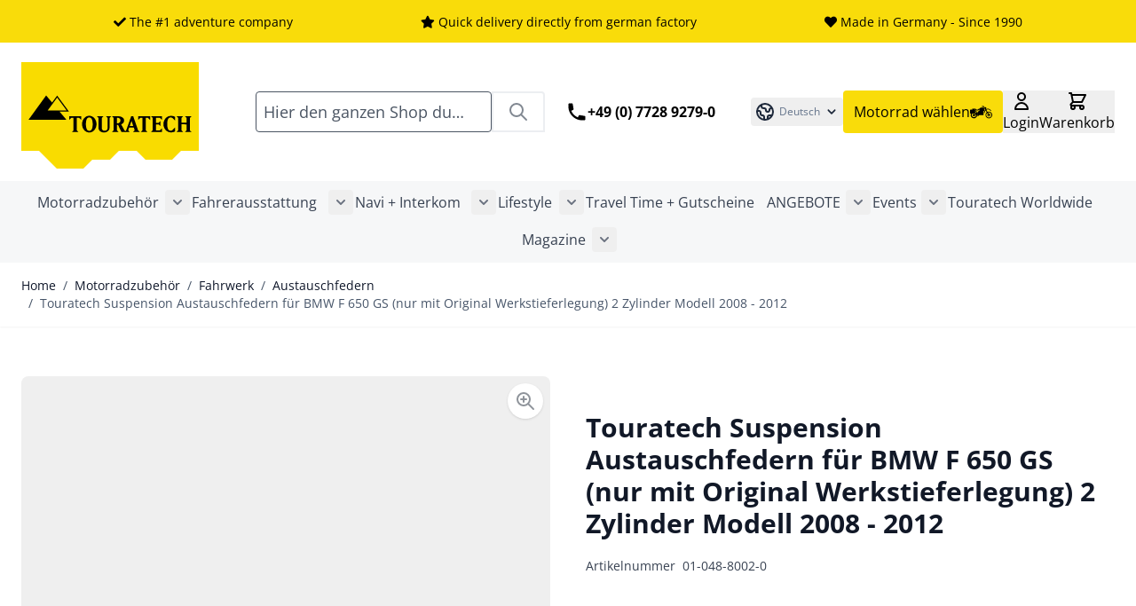

--- FILE ---
content_type: text/css
request_url: https://www.touratech.at/static/version1760620675/frontend/Touratech/hyva/de_DE/MageArray_Popup/css/popup_styles.css
body_size: 60
content:
.popup_section {
    display: none;
}

div:where(.swal2-container).swal2-center>.swal2-popup {
    padding: 0;
}

div:where(.swal2-container).swal2-center>.swal2-popup>#swal2-html-container {
    margin: 3rem;
}

--- FILE ---
content_type: text/css
request_url: https://www.touratech.at/static/version1760620675/frontend/Touratech/hyva/de_DE/Magezon_Core/css/ionslider.css
body_size: 2020
content:
.irs {
  position: relative;
  display: block;
  -webkit-touch-callout: none;
  -webkit-user-select: none;
  -khtml-user-select: none;
  -moz-user-select: none;
  -ms-user-select: none;
  user-select: none;
}
.irs-line {
  position: relative;
  display: block;
  overflow: hidden;
  outline: none !important;
}
.irs-line-left,
.irs-line-mid,
.irs-line-right {
  position: absolute;
  display: block;
  top: 0;
}
.irs-line-left {
  left: 0;
  width: 11%;
}
.irs-line-mid {
  left: 9%;
  width: 82%;
}
.irs-line-right {
  right: 0;
  width: 11%;
}
.irs-bar {
  position: absolute;
  display: block;
  left: 0;
  width: 0;
}
.irs-bar-edge {
  position: absolute;
  display: block;
  top: 0;
  left: 0;
  border-radius: 5px 0 0 5px;
}
.irs-shadow {
  position: absolute;
  display: none;
  left: 0;
  width: 0;
}
.irs-slider {
  position: absolute;
  display: block;
  cursor: pointer;
  z-index: 1;
}
.irs-slider.type_last {
  z-index: 2;
}
.irs-min {
  position: absolute;
  display: block;
  left: 0;
  cursor: default;
}
.irs-max {
  position: absolute;
  display: block;
  right: 0;
  cursor: default;
}
.irs-from,
.irs-to,
.irs-single {
  position: absolute;
  display: block;
  top: 0;
  left: 0;
  cursor: default;
  white-space: nowrap;
}
.irs-grid {
  position: absolute;
  display: none;
  bottom: 0;
  left: 0;
  width: 100%;
  height: 20px;
}
.irs-with-grid .irs-grid {
  display: block;
}
.irs-grid-pol {
  position: absolute;
  top: 0;
  left: 0;
  width: 1px;
  height: 8px;
  background: #000;
}
.irs-grid-pol.small {
  height: 4px;
}
.irs-grid-text {
  position: absolute;
  bottom: 0;
  left: 0;
  white-space: nowrap;
  text-align: center;
  font-size: 9px;
  line-height: 9px;
  padding: 0 3px;
  color: #000;
}
.irs-disable-mask {
  position: absolute;
  display: block;
  top: 0;
  left: -1%;
  width: 102%;
  height: 100%;
  cursor: default;
  background: rgba(0, 0, 0, 0);
  z-index: 2;
}
.irs-disabled {
  opacity: 0.4;
}
.lt-ie9 .irs-disabled {
  filter: alpha(opacity=40);
}
.irs-hidden-input {
  position: absolute !important;
  display: block !important;
  top: 0 !important;
  left: 0 !important;
  width: 0 !important;
  height: 0 !important;
  font-size: 0 !important;
  line-height: 0 !important;
  padding: 0 !important;
  margin: 0 !important;
  outline: none !important;
  z-index: -9999 !important;
  background: none !important;
  border-style: solid !important;
  border-color: transparent !important;
}
.bfb-ionslider-flat .irs-line-mid,
.bfb-ionslider-flat .irs-line-left,
.bfb-ionslider-flat .irs-line-right,
.bfb-ionslider-flat .irs-bar,
.bfb-ionslider-flat .irs-bar-edge {
  background: url('../images/sprite-skin-flat.png') repeat-x;
}
.bfb-ionslider-flat .irs {
  height: 40px;
}
.bfb-ionslider-flat .irs-with-grid {
  height: 60px;
}
.bfb-ionslider-flat .irs-line {
  height: 12px;
  top: 25px;
}
.bfb-ionslider-flat .irs-line-left {
  height: 12px;
  background-position: 0 -30px;
}
.bfb-ionslider-flat .irs-line-mid {
  height: 12px;
  background-position: 0 0;
}
.bfb-ionslider-flat .irs-line-right {
  height: 12px;
  background-position: 100% -30px;
}
.bfb-ionslider-flat .irs-bar {
  height: 12px;
  top: 25px;
  background-position: 0 -60px;
}
.bfb-ionslider-flat .irs-bar-edge {
  top: 25px;
  height: 12px;
  width: 9px;
  background-position: 0 -90px;
}
.bfb-ionslider-flat .irs-shadow {
  height: 3px;
  top: 34px;
  background: #000;
  opacity: 0.25;
}
.bfb-ionslider-flat .lt-ie9 .irs-shadow {
  filter: alpha(opacity=25);
}
.bfb-ionslider-flat .irs-slider {
  width: 16px;
  height: 18px;
  top: 22px;
  background-position: 0 -120px;
  text-align: center;
}
.bfb-ionslider-flat .irs-slider.state_hover,
.bfb-ionslider-flat .irs-slider:hover {
  background-position: 0 -150px;
}
.bfb-ionslider-flat .irs-min,
.bfb-ionslider-flat .irs-max {
  color: #999;
  font-size: 10px;
  line-height: 1.333;
  text-shadow: none;
  top: 0;
  padding: 1px 3px;
  background: #e1e4e9;
  -moz-border-radius: 4px;
  border-radius: 4px;
}
.bfb-ionslider-flat .irs-from,
.bfb-ionslider-flat .irs-to,
.bfb-ionslider-flat .irs-single {
  color: #fff !important;
  font-size: 10px;
  line-height: 1.333;
  text-shadow: none;
  padding: 1px 5px;
  background: #ed5565;
  -moz-border-radius: 4px;
  border-radius: 4px;
}
.bfb-ionslider-flat .irs-from:after,
.bfb-ionslider-flat .irs-to:after,
.bfb-ionslider-flat .irs-single:after {
  position: absolute;
  display: block;
  content: "";
  bottom: -6px;
  left: 50%;
  width: 0;
  height: 0;
  margin-left: -3px;
  overflow: hidden;
  border: 3px solid transparent;
  border-top-color: #ed5565;
}
.bfb-ionslider-flat .irs-grid-pol {
  background: #e1e4e9;
}
.bfb-ionslider-flat .irs-grid-text {
  color: #999;
}
.bfb-ionslider-flat .irs-slider:before {
  content: '';
  position: absolute;
  left: auto;
  right: auto;
  width: 2px;
  background: #ed5565;
  height: 100%;
}
.bfb-ionslider-modern .irs-line-mid,
.bfb-ionslider-modern .irs-line-left,
.bfb-ionslider-modern .irs-line-right,
.bfb-ionslider-modern .irs-bar,
.bfb-ionslider-modern .irs-bar-edge,
.bfb-ionslider-modern .irs-slider {
  background: url('../images/sprite-skin-modern.png') repeat-x;
}
.bfb-ionslider-modern .irs {
  height: 50px;
}
.bfb-ionslider-modern .irs-with-grid {
  height: 70px;
}
.bfb-ionslider-modern .irs-line {
  height: 6px;
  top: 25px;
}
.bfb-ionslider-modern .irs-line-left {
  height: 6px;
  background-position: 0 -30px;
}
.bfb-ionslider-modern .irs-line-mid {
  height: 6px;
  background-position: 0 0;
}
.bfb-ionslider-modern .irs-line-right {
  height: 6px;
  background-position: 100% -30px;
}
.bfb-ionslider-modern .irs-bar {
  height: 6px;
  top: 25px;
  background-position: 0 -60px;
}
.bfb-ionslider-modern .irs-bar-edge {
  top: 25px;
  height: 6px;
  width: 6px;
  background-position: 0 -90px;
}
.bfb-ionslider-modern .irs-shadow {
  height: 5px;
  top: 25px;
  background: #000;
  opacity: 0.25;
}
.bfb-ionslider-modern .lt-ie9 .irs-shadow {
  filter: alpha(opacity=25);
}
.bfb-ionslider-modern .irs-slider {
  width: 11px;
  height: 18px;
  top: 31px;
  background-position: 0 -120px;
}
.bfb-ionslider-modern .irs-slider.state_hover,
.bfb-ionslider-modern .irs-slider:hover {
  background-position: 0 -150px;
}
.bfb-ionslider-modern .irs-min,
.bfb-ionslider-modern .irs-max {
  color: #999;
  font-size: 10px;
  line-height: 1.333;
  text-shadow: none;
  top: 0;
  padding: 1px 3px;
  background: #e1e4e9;
  -moz-border-radius: 4px;
  border-radius: 4px;
}
.bfb-ionslider-modern .irs-from,
.bfb-ionslider-modern .irs-to,
.bfb-ionslider-modern .irs-single {
  color: #fff !important;
  font-size: 10px;
  line-height: 1.333;
  text-shadow: none;
  padding: 1px 5px;
  background: #20b426;
  -moz-border-radius: 4px;
  border-radius: 4px;
}
.bfb-ionslider-modern .irs-from:after,
.bfb-ionslider-modern .irs-to:after,
.bfb-ionslider-modern .irs-single:after {
  position: absolute;
  display: block;
  content: "";
  bottom: -6px;
  left: 50%;
  width: 0;
  height: 0;
  margin-left: -3px;
  overflow: hidden;
  border: 3px solid transparent;
  border-top-color: #20b426;
}
.bfb-ionslider-modern .irs-grid {
  height: 34px;
}
.bfb-ionslider-modern .irs-grid-pol {
  background: #c0c0c0;
}
.bfb-ionslider-modern .irs-grid-text {
  bottom: 12px;
  color: #c0c0c0;
}
.bfb-ionslider-html5 .irs {
  height: 55px;
}
.bfb-ionslider-html5 .irs-with-grid {
  height: 75px;
}
.bfb-ionslider-html5 .irs-line {
  height: 10px;
  top: 33px;
  background: #EEE;
  background: linear-gradient(to bottom, #DDD -50%, #FFF 150%);
  /* W3C */
  border: 1px solid #CCC;
  border-radius: 16px;
  -moz-border-radius: 16px;
}
.bfb-ionslider-html5 .irs-line-left {
  height: 8px;
}
.bfb-ionslider-html5 .irs-line-mid {
  height: 8px;
}
.bfb-ionslider-html5 .irs-line-right {
  height: 8px;
}
.bfb-ionslider-html5 .irs-bar {
  height: 10px;
  top: 33px;
  border-top: 1px solid #428bca;
  border-bottom: 1px solid #428bca;
  background: #428bca;
  background: linear-gradient(to top, #428bca 0%, #7fc3e8 100%);
  /* W3C */
}
.bfb-ionslider-html5 .irs-bar-edge {
  height: 10px;
  top: 33px;
  width: 14px;
  border: 1px solid #428bca;
  border-right: 0;
  background: #428bca;
  background: linear-gradient(to top, #428bca 0%, #7fc3e8 100%);
  /* W3C */
  border-radius: 16px 0 0 16px;
  -moz-border-radius: 16px 0 0 16px;
}
.bfb-ionslider-html5 .irs-shadow {
  height: 2px;
  top: 38px;
  background: #000;
  opacity: 0.3;
  border-radius: 5px;
  -moz-border-radius: 5px;
}
.bfb-ionslider-html5 .lt-ie9 .irs-shadow {
  filter: alpha(opacity=30);
}
.bfb-ionslider-html5 .irs-slider {
  top: 25px;
  width: 27px;
  height: 27px;
  border: 1px solid #AAA;
  background: #DDD;
  background: linear-gradient(to bottom, #ffffff 0%, #dcdcdc 20%, #ffffff 100%);
  /* W3C */
  border-radius: 27px;
  -moz-border-radius: 27px;
  box-shadow: 1px 1px 3px rgba(0, 0, 0, 0.3);
  cursor: pointer;
}
.bfb-ionslider-html5 .irs-slider.state_hover,
.bfb-ionslider-html5 .irs-slider:hover {
  background: #FFF;
}
.bfb-ionslider-html5 .irs-min,
.bfb-ionslider-html5 .irs-max {
  color: #333;
  font-size: 12px;
  line-height: 1.333;
  text-shadow: none;
  top: 0;
  padding: 1px 5px;
  background: rgba(0, 0, 0, 0.1);
  border-radius: 3px;
  -moz-border-radius: 3px;
}
.bfb-ionslider-html5 .lt-ie9 .irs-min,
.bfb-ionslider-html5 .lt-ie9 .irs-max {
  background: #ccc;
}
.bfb-ionslider-html5 .irs-from,
.bfb-ionslider-html5 .irs-to,
.bfb-ionslider-html5 .irs-single {
  color: #fff !important;
  font-size: 14px;
  line-height: 1.333;
  text-shadow: none;
  padding: 1px 5px;
  background: #428bca;
  border-radius: 3px;
  -moz-border-radius: 3px;
}
.bfb-ionslider-html5 .lt-ie9 .irs-from,
.bfb-ionslider-html5 .lt-ie9 .irs-to,
.bfb-ionslider-html5 .lt-ie9 .irs-single {
  background: #999;
}
.bfb-ionslider-html5 .irs-grid {
  height: 27px;
}
.bfb-ionslider-html5 .irs-grid-pol {
  opacity: 0.5;
  background: #428bca;
}
.bfb-ionslider-html5 .irs-grid-pol.small {
  background: #999;
}
.bfb-ionslider-html5 .irs-grid-text {
  bottom: 5px;
  color: #99a4ac;
}
.bfb-ionslider-nice .irs-line-mid,
.bfb-ionslider-nice .irs-line-left,
.bfb-ionslider-nice .irs-line-right,
.bfb-ionslider-nice .irs-bar,
.bfb-ionslider-nice .irs-bar-edge,
.bfb-ionslider-nice .irs-slider {
  background: url('../images/sprite-skin-nice.png') repeat-x;
}
.bfb-ionslider-nice .irs {
  height: 40px;
}
.bfb-ionslider-nice .irs-with-grid {
  height: 60px;
}
.bfb-ionslider-nice .irs-line {
  height: 8px;
  top: 25px;
}
.bfb-ionslider-nice .irs-line-left {
  height: 8px;
  background-position: 0 -30px;
}
.bfb-ionslider-nice .irs-line-mid {
  height: 8px;
  background-position: 0 0;
}
.bfb-ionslider-nice .irs-line-right {
  height: 8px;
  background-position: 100% -30px;
}
.bfb-ionslider-nice .irs-bar {
  height: 8px;
  top: 25px;
  background-position: 0 -60px;
}
.bfb-ionslider-nice .irs-bar-edge {
  top: 25px;
  height: 8px;
  width: 11px;
  background-position: 0 -90px;
}
.bfb-ionslider-nice .irs-shadow {
  height: 1px;
  top: 34px;
  background: #000;
  opacity: 0.15;
}
.bfb-ionslider-nice .lt-ie9 .irs-shadow {
  filter: alpha(opacity=15);
}
.bfb-ionslider-nice .irs-slider {
  width: 22px;
  height: 22px;
  top: 17px;
  background-position: 0 -120px;
}
.bfb-ionslider-nice .irs-slider.state_hover,
.bfb-ionslider-nice .irs-slider:hover {
  background-position: 0 -150px;
}
.bfb-ionslider-nice .irs-min,
.bfb-ionslider-nice .irs-max {
  color: #999;
  font-size: 10px;
  line-height: 1.333;
  text-shadow: none;
  top: 0;
  padding: 1px 3px;
  background: rgba(0, 0, 0, 0.1);
  -moz-border-radius: 3px;
  border-radius: 3px;
}
.bfb-ionslider-nice .lt-ie9 .irs-min,
.bfb-ionslider-nice .lt-ie9 .irs-max {
  background: #ccc;
}
.bfb-ionslider-nice .irs-from,
.bfb-ionslider-nice .irs-to,
.bfb-ionslider-nice .irs-single {
  color: #fff !important;
  font-size: 10px;
  line-height: 1.333;
  text-shadow: none;
  padding: 1px 5px;
  background: rgba(0, 0, 0, 0.3);
  -moz-border-radius: 3px;
  border-radius: 3px;
}
.bfb-ionslider-nice .lt-ie9 .irs-from,
.bfb-ionslider-nice .lt-ie9 .irs-to,
.bfb-ionslider-nice .lt-ie9 .irs-single {
  background: #999;
}
.bfb-ionslider-nice .irs-grid-pol {
  background: #99a4ac;
}
.bfb-ionslider-nice .irs-grid-text {
  color: #99a4ac;
}
.bfb-ionslider-simple .irs-line-mid,
.bfb-ionslider-simple .irs-line-left,
.bfb-ionslider-simple .irs-line-right,
.bfb-ionslider-simple .irs-bar,
.bfb-ionslider-simple .irs-bar-edge,
.bfb-ionslider-simple .irs-slider {
  background: url('../images/sprite-skin-simple.png') repeat-x;
}
.bfb-ionslider-simple .irs {
  height: 40px;
}
.bfb-ionslider-simple .irs-with-grid {
  height: 60px;
}
.bfb-ionslider-simple .irs-line {
  height: 6px;
  top: 25px;
}
.bfb-ionslider-simple .irs-line-left {
  height: 6px;
  background-position: 0 -30px;
}
.bfb-ionslider-simple .irs-line-mid {
  height: 6px;
  background-position: 0 0;
}
.bfb-ionslider-simple .irs-line-right {
  height: 6px;
  background-position: 100% -30px;
}
.bfb-ionslider-simple .irs-bar {
  height: 6px;
  top: 25px;
  background-position: 0 -60px;
}
.bfb-ionslider-simple .irs-bar-edge {
  top: 25px;
  height: 6px;
  width: 7px;
  background-position: 0 -90px;
}
.bfb-ionslider-simple .irs-shadow {
  height: 1px;
  top: 34px;
  background: #000;
  opacity: 0.75;
}
.bfb-ionslider-simple .lt-ie9 .irs-shadow {
  filter: alpha(opacity=75);
}
.bfb-ionslider-simple .irs-slider {
  width: 8px;
  height: 15px;
  top: 21px;
  background-position: 0 -120px;
}
.bfb-ionslider-simple .irs-slider.state_hover,
.bfb-ionslider-simple .irs-slider:hover {
  background-position: 0 -150px;
}
.bfb-ionslider-simple .irs-min,
.bfb-ionslider-simple .irs-max {
  color: #c0c0c0;
  font-size: 10px;
  line-height: 1.333;
  text-shadow: none;
  top: 0;
  padding: 1px 3px;
  background: rgba(0, 0, 0, 0.1);
  -moz-border-radius: 3px;
  border-radius: 3px;
}
.bfb-ionslider-simple .lt-ie9 .irs-min,
.bfb-ionslider-simple .lt-ie9 .irs-max {
  background: #3654b0;
}
.bfb-ionslider-simple .irs-from,
.bfb-ionslider-simple .irs-to,
.bfb-ionslider-simple .irs-single {
  color: #fff !important;
  font-size: 10px;
  line-height: 1.333;
  text-shadow: none;
  padding: 1px 5px;
  background: rgba(255, 255, 255, 0.8);
  -moz-border-radius: 3px;
  border-radius: 3px;
}
.bfb-ionslider-simple .lt-ie9 .irs-from,
.bfb-ionslider-simple .lt-ie9 .irs-to,
.bfb-ionslider-simple .lt-ie9 .irs-single {
  background: #d8dff3;
}
.bfb-ionslider-simple .irs-grid-pol {
  background: #777;
}
.bfb-ionslider-simple .irs-grid-text {
  color: #e0e0e0;
}


--- FILE ---
content_type: application/javascript; charset=UTF-8
request_url: https://www.touratech.at/static/version1760620675/frontend/Touratech/hyva/de_DE/Touratech_Bikefinder/js/action/get-bikefinder-options.js
body_size: 449
content:
export async function getBikefinderOptions() {
    try {
        const response = await fetch('/rest/V1/bikefinder/options', {
            method: 'GET',
            headers: {
                'Content-Type': 'application/json'
            }
        });

        if (!response.ok) {
            throw new Error('Failed to fetch bikefinder options');
        }

        return await response.json();
    } catch (error) {
        return { options: [] };
    }
}

export async function getBikefinderConfig(maxRetries = 10, interval = 200) {
    const stored = sessionStorage.getItem('bikefinder_config');
    if (stored) {
        try {
            return JSON.parse(stored);
        } catch (e) {
            console.warn("Invalid bikefinder_config in sessionStorage");
        }
    }


    let attempts = 0;

    // fallback
    return new Promise((resolve) => {
        function check() {
            if (window.sectionData?.bikefinder) {
                sessionStorage.setItem('bikefinder_config', JSON.stringify(window.sectionData.bikefinder));
                resolve(window.sectionData.bikefinder);
            } else if (attempts < maxRetries) {
                attempts++;
                setTimeout(check, interval);
            } else {
                sessionStorage.setItem('bikefinder_config', JSON.stringify(
                    { formUrl: '', resetUrl: '', initManufacturerId: 0, initTypeId: 0, redirectOnSubmit: 0 }
                ));
                resolve({ formUrl: '', resetUrl: '', initManufacturerId: 0, initTypeId: 0, redirectOnSubmit: 0 });
            }
        }

        check();
    });
}


--- FILE ---
content_type: image/svg+xml
request_url: https://www.touratech.at/static/version1760620675/frontend/Touratech/hyva/de_DE/images/logo.svg
body_size: 864
content:
<svg id="Ebene_1" data-name="Ebene 1" xmlns="http://www.w3.org/2000/svg" viewBox="0 0 141.73 85.04"><defs><style>.cls-1{fill:#f9dc00;}.cls-2{fill-rule:evenodd;}</style></defs><polygon class="cls-1" points="141.73 70.87 127.56 70.87 120.47 77.96 99.21 77.96 92.12 70.87 77.95 70.87 70.86 77.96 56.69 77.96 49.6 85.04 28.34 85.04 14.17 70.87 0 70.87 0 0 141.73 0 141.73 70.87"/><g id="Ebene_3" data-name="Ebene 3"><path class="cls-2" d="M45.7,55.84H40.36l1.36-1.34v-10H40l-1.7,1.71v-3h9.58v3l-1.71-1.71H44.35v10Zm14.35-6.31c0,3.45-2.31,6.68-5.77,6.68S48.51,53,48.51,49.53s2.3-6.67,5.77-6.67S60.05,46.1,60.05,49.53Zm-3.07,0c0-2.36-.41-5.36-2.7-5.36s-2.68,3-2.68,5.36.39,5.38,2.68,5.38S57,51.9,57,49.53Zm4.63,2.93c0,2.36,2.25,3.75,4.41,3.75,2.34,0,4.45-1.52,4.45-3.75V44.58l1.36-1.36H67.54l1.36,1.36v7.88a2.33,2.33,0,1,1-4.66,0V44.58l1.34-1.36H60.24l1.38,1.36v7.88Zm27.63,3.38,1.32-1.34-.7-2.15H86.08l-.75,2.15,1.32,1.34H82.38l1.37-1.36,4-11.26h1.61l3.91,11.26,1.38,1.36Zm.14-4.76L88,46.9,88,47l-1.43,4.06h2.86Zm10,3.42v-10h1.77l1.72,1.71v-3H93.3v3L95,44.53h1.75v10l-1.34,1.34h5.34Zm13,1.34v-3l-1.71,1.7h-3.2V49.8h2.22l1.36,1.34v-4l-1.36,1.38h-2.22v-4h3.2l1.71,1.71v-3h-8.9l1.36,1.36V54.5l-1.36,1.34ZM122.8,43.7a6.44,6.44,0,0,0-3.55-.75c-3.25,0-5.77,3.18-5.77,6.58s2.52,6.59,5.77,6.59a6.67,6.67,0,0,0,3.55-.75V52.21l-2,2a2.05,2.05,0,0,1-1.57.62c-2.31,0-2.7-3-2.7-5.29s.3-5.36,2.7-5.36a2.18,2.18,0,0,1,1.57.59l2,2V43.7m9.15,6V54.5l-1.36,1.34h5.34l-1.36-1.34V44.58l1.36-1.36h-5.34L132,44.58V48.4h-4.06V44.58l1.36-1.36h-5.34l1.34,1.36V54.5l-1.34,1.34h5.34l-1.36-1.34V49.69ZM30.58,39.55,36,46.05H5.77L19.84,26.64l4.73,5.64,4.07-5.53,9.43,12.8ZM28.64,28.32l-7.58,10.3H36.23Z"/><path class="cls-2" d="M82.39,54.5l-2.65-4.83a3.46,3.46,0,0,0,2.38-3.09c0-2.13-2.22-3.18-4.36-3.34l-.52,0H72.36l1.32,1.36V54.5l-1.32,1.34h5.33L76.31,54.5V50.14h.91l.54,1.11L80,55.84h3.72Zm-4.63-5.76a1.77,1.77,0,0,1-.52.09h-.93V44.52h.93a2.25,2.25,0,0,1,.52.07,2.06,2.06,0,0,1,1.45,2A2.24,2.24,0,0,1,77.76,48.74Z"/></g></svg>
